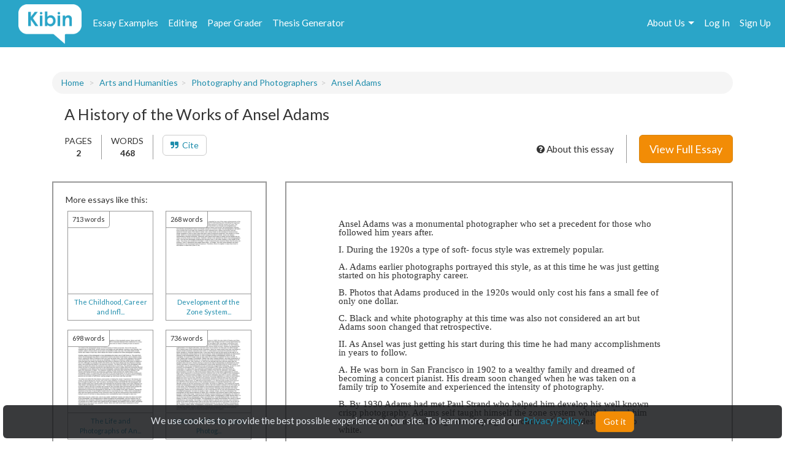

--- FILE ---
content_type: text/html; charset=UTF-8
request_url: https://www.kibin.com/essay-examples/a-history-of-the-works-of-ansel-adams-uktJn0oL
body_size: 8187
content:
<!doctype html>
<html>
	<head>
		<title>A History of the Works of Ansel Adams | Kibin</title>
<meta name='description' content="Ansel Adams was a monumental photographer who set a precedent for those who followed him years after. I. During the 1920s a type of soft- focus style was extremely popular. A. Adams earlier photographs portrayed this style, as at this time he was just getting started on his photography care...">


<meta name='viewport' content='width=device-width,initial-scale=1'>
<meta http-equiv='content-type' content='text/html;charset=UTF-8'>
<link rel='mask-icon' sizes='any' href='https://cdn.kibin.com/images/kibin_logo.svg' color='#018bce'>
<link rel='shortcut icon' href='https://cdn.kibin.com/images/favicon.png'>
<link rel='preconnect' href='https://fonts.googleapis.com'>
<link rel='preconnect' href='https://fonts.gstatic.com' crossorigin>
<link href='https://fonts.googleapis.com/css2?family=Abril+Fatface&family=Lato:wght@300;400;700;900&display=swap' rel='stylesheet'>
<link rel='preconnect stylesheet' href='https://cdnjs.cloudflare.com/ajax/libs/font-awesome/4.7.0/css/font-awesome.min.css' defer>
<link rel='dns-prefetch stylesheet' href='https://cdnjs.cloudflare.com/ajax/libs/font-awesome/4.7.0/css/font-awesome.min.css' defer>
<link rel='preload' href='/7523d0cc56247f333ed4c7f1445d6cc5/css/main.css' as='style'>
<link rel='stylesheet' href='/7523d0cc56247f333ed4c7f1445d6cc5/css/main.css' media='print' onload='this.media="all"'>

	<link rel='stylesheet' href='https://cdn.kibin.com/packages/bootstrap-3.3.5-custom/css/bootstrap.essential.min.css'>
	<link rel='preload' href='https://cdn.kibin.com/packages/bootstrap-3.3.5-custom/css/bootstrap.min.css' as='style'>
	<link rel='stylesheet' href='https://cdn.kibin.com/packages/bootstrap-3.3.5-custom/css/bootstrap.min.css' media='print' onload='this.media="all"'>




	<script src='https://ajax.googleapis.com/ajax/libs/jquery/2.1.4/jquery.min.js'></script>

	<link rel='preload' href='/7523d0cc56247f333ed4c7f1445d6cc5/css/essay-examples.css' as='style'>
	<link rel='stylesheet' href='/7523d0cc56247f333ed4c7f1445d6cc5/css/essay-examples.css' media='print' onload='this.media="all"'>

	
	



	<link href="https://www.kibin.com/essay-examples/a-history-of-the-works-of-ansel-adams-uktJn0oL" rel='canonical'>

<div id='maintenance_block' style='display:none'><div id='maintenance_banner'></div></div>


<div id='disconnect_banner' style='display:none'></div>


<!-- Google Analytics -->
<script>
(function(i,s,o,g,r,a,m){i['GoogleAnalyticsObject']=r;i[r]=i[r]||function(){
(i[r].q=i[r].q||[]).push(arguments)},i[r].l=1*new Date();a=s.createElement(o),
m=s.getElementsByTagName(o)[0];a.async=1;a.src=g;m.parentNode.insertBefore(a,m)
})(window,document,'script','//www.google-analytics.com/analytics.js','ga');
ga('create', 'UA-20619135-1', 'auto');
ga('require', 'displayfeatures');
ga('send', 'pageview');
</script>
<!-- End Google Analytics -->

<!-- Google Tag Manager -->

<script>(function(w,d,s,l,i){w[l]=w[l]||[];w[l].push({'gtm.start':new Date().getTime(),event:'gtm.js'});var f=d.getElementsByTagName(s)[0],j=d.createElement(s),dl=l!='dataLayer'?'&l='+l:'';j.async=true;j.src='https://www.googletagmanager.com/gtm.js?id='+i+dl;f.parentNode.insertBefore(j,f);})(window,document,'script','dataLayer','GTM-NCV25LF');</script>
<!-- End Google Tag Manager -->

	<!-- Hotjar Tracking Code for https://www.kibin.com -->
	<script>
		(function(h,o,t,j,a,r){
			h.hj=h.hj||function(){(h.hj.q=h.hj.q||[]).push(arguments)};
			h._hjSettings={hjid:2751132,hjsv:6};
			a=o.getElementsByTagName('head')[0];
			r=o.createElement('script');r.async=1;
			r.src=t+h._hjSettings.hjid+j+h._hjSettings.hjsv;
			a.appendChild(r);
		})(window,document,'https://static.hotjar.com/c/hotjar-','.js?sv=');
	</script>

	<!-- Start Visual Website Optimizer Asynchronous Code -->
	<script type='text/javascript'>
	var _vwo_code=(function(){
	var account_id=241616,
	settings_tolerance=2000,
	library_tolerance=2500,
	use_existing_jquery=false,
	// DO NOT EDIT BELOW THIS LINE
	f=false,d=document;return{use_existing_jquery:function(){return use_existing_jquery;},library_tolerance:function(){return library_tolerance;},finish:function(){if(!f){f=true;var a=d.getElementById('_vis_opt_path_hides');if(a)a.parentNode.removeChild(a);}},finished:function(){return f;},load:function(a){var b=d.createElement('script');b.src=a;b.type='text/javascript';b.innerText;b.onerror=function(){_vwo_code.finish();};d.getElementsByTagName('head')[0].appendChild(b);},init:function(){settings_timer=setTimeout('_vwo_code.finish()',settings_tolerance);var a=d.createElement('style'),b='body{opacity:0 !important;filter:alpha(opacity=0) !important;background:none !important;}',h=d.getElementsByTagName('head')[0];a.setAttribute('id','_vis_opt_path_hides');a.setAttribute('type','text/css');if(a.styleSheet)a.styleSheet.cssText=b;else a.appendChild(d.createTextNode(b));h.appendChild(a);this.load('//dev.visualwebsiteoptimizer.com/j.php?a='+account_id+'&u='+encodeURIComponent(d.URL)+'&r='+Math.random());return settings_timer;}};}());_vwo_settings_timer=_vwo_code.init();
	</script>
	<!-- End Visual Website Optimizer Asynchronous Code -->

	<!-- Facebook Pixel Code -->
			<script>
		if(/Mobi/i.test(navigator.userAgent)||/Android/i.test(navigator.userAgent)) {
			// do nothing
		} else {
			!function(f,b,e,v,n,t,s){if(f.fbq)return;n=f.fbq=function(){n.callMethod?n.callMethod.apply(n,arguments):n.queue.push(arguments)};if(!f._fbq)f._fbq=n;n.push=n;n.loaded=!0;n.version='2.0';n.queue=[];t=b.createElement(e);t.async=!0;t.src=v;s=b.getElementsByTagName(e)[0];s.parentNode.insertBefore(t,s)}(window,document,'script','https://connect.facebook.net/en_US/fbevents.js');fbq('init', '959451720838367');fbq('track', "PageView");
		}
		</script><noscript><img height='1' width='1' style='display:none' src='https://www.facebook.com/tr?id=959451720838367&ev=PageView&noscript=1'></noscript>
		<!-- End Facebook Pixel Code -->
	
	
	<div class='nav-top-hamburger-mobile'>
		<div class='nav-hamburger-box-show'></div>
		<div class='nav-hamburger-box-close'></div>
	</div>

			<div class='nav-side-mobile' style='display:none'>
			<div class='nav-side-mobile-logo'></div>
			<div class='nav-side-mobile-buffer'></div>

							<div class='nav-side-mobile-menu-item'><a href='/essay-examples'>Essay Examples</a></div>
				<div class='nav-side-mobile-menu-item nav-side-mobile-menu-editing'><a href='/editing-proofreading-services'>Editing</a></div>
			
							<div class='nav-side-mobile-menu-item'><a href='/free-paper-grader'>Paper Grader</a></div>
				<div class='nav-side-mobile-menu-item'><a href='/thesis-builder'>Thesis Generator</a></div>
									
			<div class='nav-side-mobile-buffer'></div>
							<div class='nav-side-mobile-menu-item nav-side-mobile-menu-aboutus'>About Us<div class='nav-side-mobile-item-caret'>&gt;</div></div>
									<div class='nav-side-mobile-menu-item'><a href='/essay-examples/login'>Log In</a></div>
					<div class='nav-side-mobile-menu-item'><a href='/essay-examples/search'>Search</a></div>
									</div>
		<div class='nav-side-submenu nav-side-submenu-edb' style='display:none'>
			<div class='nav-mobile-back'>&lt; Back</div>
			<div class='nav-side-mobile-buffer'></div>
					</div>
		<div class='nav-side-submenu nav-side-submenu-editing' style='display:none'>
			<div class='nav-mobile-back'>&lt; Back</div>
			<div class='nav-side-mobile-buffer'></div>
					</div>
		<div class='nav-side-submenu nav-side-submenu-aboutus' style='display:none'>
			<div class='nav-mobile-back'>&lt; Back</div>
			<div class='nav-side-mobile-buffer'></div>
			<div class='nav-side-mobile-menu-item nav-side-mobile-menu-item-sub'><a href='/about'>Team Kibin</a></div>
			<div class='nav-side-mobile-menu-item nav-side-mobile-menu-item-sub'><a href='/editors'>Editors</a></div>
			<div class='nav-side-mobile-menu-item nav-side-mobile-menu-item-sub'><a href='/careers'>Careers</a></div>
			<div class='nav-side-mobile-menu-item nav-side-mobile-menu-item-sub'><a href='/honor-code'>Academic Honesty</a></div>
			<div class='nav-side-mobile-menu-item nav-side-mobile-menu-item-sub'><a href='/contact'>Contact Us/FAQ</a></div>
		</div>
		<div class='backdrop' style='display:none'></div>
			<link rel='stylesheet' href='/7523d0cc56247f333ed4c7f1445d6cc5/css/edb-content.css'>
	</head>
	<body>
		<div id='main'>
			<header>
				<nav class='navbar navbar-kibin'>
	<div class='container-fluid'>
		<div class='col-sm-12'>
			<div class='navbar-header pull-left'>
				<div class='navbar-kibin-logo'>
											<a href="/"><img src="https://cdn.kibin.com/images/kibin_logo_white.svg" class="navbar-logo lozad" alt="Kibin logo"></a>
									</div>
			</div>
					
			<div class='pull-left nav-top-icon-menu' style='display:none'>
									
					<div class='header-top-block header-edb-block pull-left'>
						<a href='/essay-examples'>Essay Examples</a>
					</div>

					
					<div class='header-top-block header-edb-block pull-left'>
						<a href='/editing-proofreading-services'>Editing</a>
					</div>

					
					<div class='header-top-block header-grader-block pull-left'>
						<a href='/free-paper-grader'>Paper Grader</a>
					</div>

					
					<div class='header-top-block header-thesis-block pull-left'>
						<a href='/thesis-builder'>Thesis Generator</a>
					</div>
					
					
							</div>

			<div class='pull-right navbar-actions navbar-right' style='display:none'>
				
									

																						<div class='header-top-block nav-top-signup-link pull-right'><a href='/signup' class='navbar-signup-link'>Sign Up</a></div>
												<div class='header-top-block nav-top-login-link pull-right'><a href='/login' class='navbar-login-link'>Log In</a></div>
					
					
					<div class='header-top-block header-aboutus-block pull-right'>
						<a href='/about'>About Us</a><div class='pull-right header-icon-caret-menu'><div class='header-caret-down'></div></div>

						
						<div class='dash-aboutus-dropdown-info nav-dropdown-menu dispn'>
							<a href='/about'><div class='dash-user-dd-item dash-user-dd-item-div'>Team Kibin</div></a>
							<a href='/editors'><div class='dash-user-dd-item dash-user-dd-item-div'>Editors</div></a>
							<a href='/careers'><div class='dash-user-dd-item dash-user-dd-item-div'>Careers</div></a>
							<a href='/honor-code'><div class='dash-user-dd-item dash-user-dd-item-div'>Academic Honesty</div></a>
							<a href='/contact'><div class='dash-user-dd-item'>Contact Us/FAQ</div></a>
						</div>
					</div>
				
							</div>
		</div>
	</div>
</nav>
			</header>
			<div class='scrollup' style='display:none'>scroll to top</div>
			
				<div class='container'>
		<div class='col-sm-12'>
			<div class='breadcrumb-block breadcrumb-block-display' style='margin-top:40px'>
				<ol class='breadcrumb'>
					<li><a href='/essay-examples'>Home</a></li>
				</ol>
			</div>
		</div>
	</div>

	<div class='container'>
		<div class='col-sm-12 content-header-block'>
			<h1 class='essay-title-alt'>
									A History of the Works of Ansel Adams
							</h1>
			
			
			<div class='essay-sub-title-details-block'>
				<div class='essay-sub-details-items'>
					<div class='essay-sub-title-details-item essay-sub-title-details-item-line'>
						PAGES<br/><b>2</b>
					</div>
					<div class='essay-sub-title-details-item essay-sub-title-details-item-line'>
						WORDS<br/><b>468</b>
					</div>
					
										<div class='essay-sub-title-details-item'>
										<a href='#cite' class='btn btn-default'><i class='fa fa-quote-right'></i>&nbsp;&nbsp;Cite</a>
					</div>

														</div>
									<div class='essay-sub-details-cta'>
						<a href='/essay-examples/plans' class='btn btn-warning btn-lg btn-view-full-essay'>View Full Essay</a>
					</div>
				
				<div class='about-essay'>
					<i class='fa fa-question-circle' aria-hidden='true'></i> About this essay
				</div>
			</div>
		</div>

		<div class='col-sm-4 sidebar-non-mobile-block'>
			
			<div class='sidebar-container'>
				<div class='sidebar-header'>
					<p>More essays like this:</p>
				</div>

				<div class='similar-container'>
					<div class='sidebar-essays'></div>
				</div>

				<div class='similar-essays'>
									</div>
			</div>

			
							<div class='sidebar-test'>
					<section>
													<div class='testimonial'>
								<img class='lozad' src='https://cdn.kibin.com/images/essay-examples/testimonial1.jpg' />
								<div class='testimonial-text'>
									<div class='quote'>Not sure what I&#039;d do without @Kibin</div>
									<div class='quote-from'>- Alfredo Alvarez, student @ Miami University</div>
								</div>
							</div>
													<div class='testimonial'>
								<img class='lozad' src='https://cdn.kibin.com/images/essay-examples/testimonial2.jpg' />
								<div class='testimonial-text'>
									<div class='quote'>Exactly what I needed.</div>
									<div class='quote-from'>- Jenna Kraig, student @ UCLA</div>
								</div>
							</div>
													<div class='testimonial'>
								<img class='lozad' src='https://cdn.kibin.com/images/essay-examples/testimonial3.jpg' />
								<div class='testimonial-text'>
									<div class='quote'>Wow. Most helpful essay resource ever!</div>
									<div class='quote-from'>- Chris Stochs, student @ UC Berkeley</div>
								</div>
							</div>
											</section>
				</div>
					</div>

		<div class='col-sm-8 content-page-display-container'>
			<div class='content-waiting'>
				<div class='content-msg'>
					<i class='fa fa-spinner fa-spin'></i> Generating <span class='img-progress'>Preview</span>...
				</div>
			</div>

			
			<div class='content-page-block hidden'>
				
				<div id='content-text'></div>
				<img id='content-page-1'/>
			</div>
			
							<div class='content-between-cta hidden'>
					<div class='inlineb text-center'>
						<p>
							This <b>preview</b> is partially blurred. 
															<b>Sign up</b>
														to view the complete essay.
						</p>
					</div>
					<div class='cta-non-mobile'>
						<a href='/essay-examples/plans' class='btn btn-warning btn-lg'>Show me the full essay</a>
					</div>
					<div class='cta-mobile'>
						<a href='/essay-examples/plans' class='btn btn-warning btn-block'>Show me the full essay</a>
					</div>
				</div>
			
												<div class='content-page-block hidden'>
						<img id='content-page-2' />
					</div>

					<div class='content-bottom-cta hidden'>
						<div class='cta-non-mobile'>
							<a href='/essay-examples/plans' class='btn btn-warning btn-lg btn-view-full-essay'>View Full Essay</a>
						</div>
						<div class='cta-mobile'>
							<div class='alert alert-kibin'>This is the end of the preview. <a href='/essay-examples/plans'>Sign up</a> to view the rest of the essay.</div>
							<a href='/essay-examples/plans' class='btn btn-warning btn-block'>Read the full essay</a>
						</div>
					</div>
									</div>

		<div class='col-sm-12 sidebar-mobile-block'>
			
			<div class='sidebar-container'>
				<div class='sidebar-header'>
					<p>More essays like this:</p>
				</div>

				<div class='similar-container'>
					<div class='sidebar-essays'></div>
				</div>

				<div class='similar-essays'>
									</div>
			</div>

			
							<div class='sidebar-test'>
					<section>
													<div class='testimonial'>
								<img class='lozad' src='https://cdn.kibin.com/images/essay-examples/testimonial1.jpg' />
								<div class='testimonial-text'>
									<div class='quote'>Not sure what I&#039;d do without @Kibin</div>
									<div class='quote-from'>- Alfredo Alvarez, student @ Miami University</div>
								</div>
							</div>
													<div class='testimonial'>
								<img class='lozad' src='https://cdn.kibin.com/images/essay-examples/testimonial2.jpg' />
								<div class='testimonial-text'>
									<div class='quote'>Exactly what I needed.</div>
									<div class='quote-from'>- Jenna Kraig, student @ UCLA</div>
								</div>
							</div>
													<div class='testimonial'>
								<img class='lozad' src='https://cdn.kibin.com/images/essay-examples/testimonial3.jpg' />
								<div class='testimonial-text'>
									<div class='quote'>Wow. Most helpful essay resource ever!</div>
									<div class='quote-from'>- Chris Stochs, student @ UC Berkeley</div>
								</div>
							</div>
											</section>
				</div>
					</div>

		<div class='col-sm-12 similar-container-bottom'>
			<div class='content-footer-border'></div>
			<p class='content-footer-header'>View other essays like this one:</p>
			<div class='sidebar-essays-bottom content-footer-essays-bottom'></div>
		</div>

		
		<div class='col-sm-12 footer-cite' name='cite' id='cite'>
			<ul class='nav nav-tabs'>
				<li id='cite-tab-apa' class='footer-cite-tab'><a class='cite-tab-link' href='javascript:void(0)' data-id='apa'><b>APA</b></a></li>
				<li id='cite-tab-mla' class='footer-cite-tab'><a class='cite-tab-link' href='javascript:void(0)' data-id='mla'><b>MLA</b></a></li>
				<li id='cite-tab-chicago' class='footer-cite-tab'><a class='cite-tab-link' href='javascript:void(0)' data-id='chicago'><b>Chicago</b></a></li>
			</ul>

			<div class='footer-cite-body'>
									<div class='footer-cite-body-text' id='footer-cite-body-apa'>
													<p><b>In-text citation:</b></p>
							<p>(Kibin, 2026)</p>
													<p><b>Reference list entry:</b></p>
							<p>Kibin. (2026). <em>A history of the works of ansel adams</em>. http://www.kibin.com/essay-examples/a-history-of-the-works-of-ansel-adams-uktJn0oL</p>
																			<div class='alert alert-info footer-cite-body-notice'><i class='fa fa-info-circle'></i>&nbsp;&nbsp;Be sure to capitalize proper nouns (e.g. Egypt) and titles (e.g. Macbeth) in the essay title portion of your citation.</div>
											</div>
									<div class='footer-cite-body-text' id='footer-cite-body-mla'>
													<p><b>In-text citation:</b></p>
							<p>("A History of the Works of Ansel Adams.")</p>
													<p><b>Works Cited entry:</b></p>
							<p>"A History of the Works of Ansel Adams." <em>Kibin</em>, 2026, www.kibin.com/essay-examples/a-history-of-the-works-of-ansel-adams-uktJn0oL</p>
																	</div>
									<div class='footer-cite-body-text' id='footer-cite-body-chicago'>
													<p><b>Footnote:</b></p>
							<p>1. "A History of the Works of Ansel Adams." Kibin, 2026. http://www.kibin.com/essay-examples/a-history-of-the-works-of-ansel-adams-uktJn0oL.</p>
													<p><b>Bibliography entry:</b></p>
							<p>"A History of the Works of Ansel Adams." Kibin, 2026. http://www.kibin.com/essay-examples/a-history-of-the-works-of-ansel-adams-uktJn0oL.</p>
																	</div>
							</div>
		</div>
	</div>

	<div class='modal fade' id='about-essay-modal' tabindex='-1' role='dialog' aria-hidden='true'>
		<div class='modal-dialog'>
			<div class='modal-content'>
				<div class='modal-body'>
					<button type='button' class='close' data-dismiss='modal' aria-label='Close'><span aria-hidden='true'>&times;</span></button>
					<div class='essay-faq-ques faq-ques'><i class='fa fa-plus-circle'></i>&nbsp;&nbsp;How can I use this essay example?</div>
					<div class='essay-faq-ans'>
						<p>You know how looking at a math problem similar to the one you're stuck on can help you get unstuck? Reading example essays works the same way!</p>

						<p>Here are some ways our essay examples library can help you with your assignment:</p>

						<ul>
							<li>Brainstorm a strong, interesting topic</li>
							<li>Learn what works (and what doesn't) from the reader's perspective. What hooks you? What makes you cringe?</li>
							<li>Uncover new sources by reviewing other students' references and bibliographies</li>
							<li>Inspire new perspectives and arguments (or counterarguments) to address in your own essay</li>
						</ul>

						<p>Read our <a href='/honor-code' target='_blank'>Academic Honor Code</a> for more information on how to use (and how not to use) our library.</p>
					</div>

					<div class='essay-faq-ques faq-ques'><i class='fa fa-plus-circle'></i>&nbsp;&nbsp;Are these essay examples edited?</div>
					<div class='essay-faq-ans'>
						<p>Essays may be lightly modified for readability or to protect the anonymity of contributors, but we do not edit essay examples prior to publication. (And nope, we don't source our examples from our editing service! Check out our <a href='/privacy' target='_blank'>Privacy</a> and <a href='/terms' target='_blank'>Content Sharing</a> policies for more information.)</p>

						<p>The essays in our library are intended to serve as content examples to inspire you as you write your own essay. They're not intended to be submitted as your own work, so we don't waste time removing every error. This allows our team to focus on improving the library and adding new essays.</p>
					</div>

					<div class='essay-faq-ques faq-ques'><i class='fa fa-plus-circle'></i>&nbsp;&nbsp;Who wrote this essay?</div>
					<div class='essay-faq-ans'>
						<p>The example essays in Kibin's library were written by real students for real classes. To protect the anonymity of contributors, we've removed their names and personal information from the essays. When citing an essay from our library, you can use "Kibin" as the author.</p>

						<p>Kibin does not guarantee the accuracy, timeliness, or completeness of the essays in the library; essay content should not be construed as advice. For more information on choosing credible sources for your paper, check out <a href='/essay-writing-blog/apply-craap-test-essay-sources/' target='_blank'>this blog post</a>.</p>
					</div>

					<div class='essay-faq-ques faq-ques'><i class='fa fa-plus-circle'></i>&nbsp;&nbsp;There's a problem with this paper.</div>
					<div class='essay-faq-ans'>
						<p>Did you find something inaccurate, misleading, abusive, or otherwise problematic in this essay example? <a href="&#x6d;&#97;&#x69;&#108;to&#58;&#116;&#101;a&#x6d;&#64;&#x6b;i&#x62;&#105;&#x6e;&#46;com">Let us know!</a> We'll take a look right away.</p>
					</div>
				</div>
				<div class='modal-footer about-essay-modal-footer'>
					<button class='btn btn-warning' data-dismiss='modal' aria-label='Close'>Close</button>
				</div>
			</div>
		</div>
	</div>

	
	<input type='hidden' name='_page_mobile' value=1>
	<input type='hidden' name='_page_mobile_scroll_pos' value=0>
	<input type='hidden' name='cat'>
	<input type='hidden' name='docid' value='eyJpdiI6ImNZOVwvOE5DNUdhUGRRamJDa0R3UlJRPT0iLCJ2YWx1ZSI6IlBLdnlkXC9XcDNCeVhQRVZzNkhNXC9pZz09IiwibWFjIjoiMmVlMTViNTI5ZWEyYzgyZTQ5MDU3MzYwODRhNGVhMjRlMzA5MTQ3ZTYwZDBhNmYxYzJmZmExOTJhYzJmMTVhZSJ9'>
	<input type='hidden' name='doc_title' value='A History of the Works of Ansel Adams'>
	<input type='hidden' name='words' value='468'>

						<input type='hidden' name='pages' value=2>
				<input type='hidden' name='preview' value=1>
	
			<input type='hidden' name='uid'>
	
				<div id='push'></div>
		</div>
		<div id='footer'>
	<div class='container-fluid'>
		<div class='col-sm-12'>
			<div class='footer-contents inlineb'>
				
				
									<div class='footer-contents-col'>
						<p class='footer-contents-col-header'>Company</p>
						<ul class='footer-contents-col-text'>
																								<li><a href='/about'>About Us</a></li>
																																<li><a href='/contact'>Contact/FAQ</a></li>
																																<li><a href='/resources'>Resources</a></li>
																																<li><a href='/terms'>Terms of Service</a></li>
																																<li><a href='/privacy'>Privacy Policy</a></li>
																																<li><a href='/honor-code'>Academic Honor Code</a></li>
																																<li><a href='/testimonials'>Kibin Reviews &amp; Testimonials</a></li>
																																<li><a href='/editors'>Meet the Editors</a></li>
																																<li><a href='/proofreading-jobs'>Proofreading Jobs</a></li>
																																<li><a href='/careers'>Careers</a></li>
																																<li><a href='/essay-writing-blog/'>Essay Writing Blog</a></li>
																					</ul>
					</div>
									<div class='footer-contents-col'>
						<p class='footer-contents-col-header'>Follow</p>
						<ul class='footer-contents-col-text'>
																								<li>
										<a href='https://www.facebook.com/kibininc'>
											<img src='https://cdn.kibin.com/images/facebook-logo-white.png' height=20px width=auto />
											&nbsp;&nbsp;Facebook
										</a>
									</li>
																																<li>
										<a href='https://www.twitter.com/kibin'>
											<img src='https://cdn.kibin.com/images/x-logo-white.png' height=20px width=auto />
											&nbsp;&nbsp;X (Twitter)
										</a>
									</li>
																					</ul>
					</div>
				
							</div>
		</div>
	</div>
</div>

<input type='hidden' name='_token' value='Q52E0vC3LIChVe7pyoWJnR6EtDfcADIV1062vinU'>

<div id='sound_buffer'></div>
<div id='fb_pixel'></div>
<script src='https://cdn.kibin.com/packages/bootstrap-3.3.5-custom/js/bootstrap.min.js'></script>
<script src='/js/static.js'></script>
<script src='/7523d0cc56247f333ed4c7f1445d6cc5/js/main.js'></script>
<script src='https://cdn.kibin.com/packages/jeditable.js'></script>
<script src='https://cdn.kibin.com/packages/jquery.cookie.js'></script>
<script src='https://cdn.kibin.com/packages/jquery.countdown.custom.min.js'></script>

	
	<script src='/7523d0cc56247f333ed4c7f1445d6cc5/js/essay-examples.js' defer></script>



		<script src='https://cdn.kibin.com/packages/lozad.min.js'></script>
		<script>
			const observer = lozad(); // lazy loads elements with default selector as '.lozad'
			observer.observe();
		</script>
	

			<script type="text/javascript">
			if(/Mobi/i.test(navigator.userAgent)||/Android/i.test(navigator.userAgent)) {
							} else {
				!function(e,t,n){function a(){var e=t.getElementsByTagName("script")[0],n=t.createElement("script");n.type="text/javascript",n.async=!0,n.src="https://beacon-v2.helpscout.net",e.parentNode.insertBefore(n,e)}if(e.Beacon=n=function(t,n,a){e.Beacon.readyQueue.push({method:t,options:n,data:a})},n.readyQueue=[],"complete"===t.readyState)return a();e.attachEvent?e.attachEvent("onload",a):e.addEventListener("load",a,!1)}(window,document,window.Beacon||function(){});
			}
		</script><script type="text/javascript">
			if(/Mobi/i.test(navigator.userAgent)||/Android/i.test(navigator.userAgent)) {
							} else {
				window.Beacon('init', '9f1c85f6-8502-4ab5-9aaa-13ae87ab9ace')
			}
		</script>
	
	
			<script type="text/javascript">
			var _dcq = _dcq || [];
			var _dcs = _dcs || {}; 
			_dcs.account = '8212527';

			(function() {
				var dc = document.createElement('script');
				dc.type = 'text/javascript'; dc.async = true; 
				dc.src = '//tag.getdrip.com/8212527.js';
				var s = document.getElementsByTagName('script')[0];
				s.parentNode.insertBefore(dc, s);
			})();
		</script>
	


	<script>
			</script>
	
			<script>
							_dcq.push(['track','Visit (EDB)']);
					</script>
	
<script>
	$(document).ready(function() {$('.navbar-actions,.nav-top-icon-menu').show();});
	$(window).load(function() {
		
		$('.header-profile-block').mouseenter(function() {
			$('.nav-dropdown-menu').hide();
			$('.dash-user-dropdown-info').show();
		}).mouseleave(function() {
			$('.nav-dropdown-menu').hide();
		});

		$('.header-editing-block').mouseenter(function() {
			$('.nav-dropdown-menu').hide();
			$('.dash-editing-dropdown-info').show();
		}).mouseleave(function() {
			$('.nav-dropdown-menu').hide();
		});

		$('.header-edb-block').mouseenter(function() {
			$('.nav-dropdown-menu').hide();
			$('.dash-edb-dropdown-info').show();
		}).mouseleave(function() {
			$('.nav-dropdown-menu').hide();
		});

		$('.header-aboutus-block').mouseenter(function() {
			$('.nav-dropdown-menu').hide();
			$('.dash-aboutus-dropdown-info').show();
		}).mouseleave(function() {
			$('.nav-dropdown-menu').hide();
		});

		$('.dash-user-dd-item').click(function() {
			$('.nav-dropdown-menu').hide();
		});

		$('.nav-side-mobile-logo').html('<img src="https://cdn.kibin.com/images/kibin_logo_blue.svg" class="nav-mobile-logo">');
		
		$('.nav-hamburger-box-show').html("<i class='fa fa-2x fa-bars'></i>");
		$('.nav-hamburger-box-close').html("<i class='fa fa-2x fa-times'></i>");

		
		if(navigator.platform.indexOf('Win') > -1) {
			$('select').removeClass('form-control');
		}

		
		$.post('/maintenance_window',{
			_token: $('[name="_token"]').val()
		},function(e) {
			if(e.maint_time_now > e.maint_date_start && e.maint_time_now < e.maint_date_end) {
				window.location = '/down';
			} else if(e.maint_time_now < e.maint_date_end) {
				$('#maintenance_banner').html('Notice: The server will be down for maintenance for approximately ' + e.maint_duration + ' minutes, starting on ' + e.maint_date_start_text + ' Pacific Time.');
				$('#maintenance_block').slideDown();
			}
		},'json');
	});	
</script>		<script type="text/javascript">/* <![CDATA[ */var google_conversion_id = 992790770;var google_custom_params = window.google_tag_params;var google_remarketing_only = true;/* ]]> */</script><script type="text/javascript" src="//www.googleadservices.com/pagead/conversion.js"></script><noscript><div style="display:inline;"><img height="1" width="1" style="border-style:none;" alt="" src="//googleads.g.doubleclick.net/pagead/viewthroughconversion/992790770/?value=0&amp;guid=ON&amp;script=0"/></div></noscript>
		<script>$(document).ready(function(){ $('[name="google_conversion_frame"]').css('display','none') });</script>

		<script type="text/javascript" src="//my.hellobar.com/d7e2465020984c2301644ddeb6ac00238858f7ef.js" async></script>
	

<!-- Google Tag Manager (noscript) -->
<noscript><iframe src="https://www.googletagmanager.com/ns.html?id=GTM-NCV25LF"
height="0" width="0" style="display:none;visibility:hidden"></iframe></noscript>
<!-- End Google Tag Manager (noscript) -->

<script src='https://cdn.kibin.com/packages/jquery-ui-1.12.1.custom/jquery-ui.min.js'></script>
<script type='text/javascript'>
	$(document).ready(function(){
		$('.nav-hamburger-box-show').click(function() {
			$('.backdrop').fadeIn();
			$('.nav-side-mobile').show('slide',{direction:'right'},300);
			$('.nav-hamburger-box-close').show();
			$(this).hide();
		});

		$('.nav-hamburger-box-close').click(function() {
			$('.backdrop').fadeOut(200);
			$('.nav-side-mobile').hide('slide',{direction:'right'},300);
			$('.nav-hamburger-box-show').show();
			$(this).hide();
			$('.nav-side-submenu').hide();
		});

		$('.nav-mobile-back').click(function() {
			$(this).parent().hide('slide',{direction:'right'},300);
		});

		$('.nav-side-mobile-menu-edb').click(function() {
			$('.nav-side-submenu-edb').show('slide',{direction:'right'},300);
		});

		$('.nav-side-mobile-menu-editing').click(function() {
			$('.nav-side-submenu-editing').show('slide',{direction:'right'},300);
		});

		$('.nav-side-mobile-menu-aboutus').click(function() {
			$('.nav-side-submenu-aboutus').show('slide',{direction:'right'},300);
		});

		if($('.nav-side-mobile').height() < $(window).height()) {
			$('.nav-side-mobile').css('height','100%');
		}
	});
</script>

		<div id='cookie-banner'><div class='cookie-banner-text'>We use cookies to provide the best possible experience on our site. To learn more, read our <a target='_blank' href='/privacy'>Privacy Policy</a>.</div><div class='cookie-banner-btn-div'><button class='btn btn-warning cookie-banner-btn'>Got it</button></div></div>

<script>
	$(document).ready(function(){
		//console.log(typeof($.cookie('kibin_cookie_banner_ok')) === 'undefined');
		if(typeof($.cookie('kibin_cookie_banner_ok')) === 'undefined') {
			$('.cookie-banner-text,.cookie-banner-btn-div').css('display','inline-block');
			$('#cookie-banner').show();
		}

		$('.cookie-banner-btn').on('mousedown',function(){
			$.cookie('kibin_cookie_banner_ok',true);
			$('#cookie-banner').hide();
		});
	});
</script>			<script src='https://cdn.kibin.com/packages/imagesloaded.pkgd.min.js'></script>
	<script src='/7523d0cc56247f333ed4c7f1445d6cc5/js/edb-content.js'></script>

	
		<script defer src="https://static.cloudflareinsights.com/beacon.min.js/vcd15cbe7772f49c399c6a5babf22c1241717689176015" integrity="sha512-ZpsOmlRQV6y907TI0dKBHq9Md29nnaEIPlkf84rnaERnq6zvWvPUqr2ft8M1aS28oN72PdrCzSjY4U6VaAw1EQ==" data-cf-beacon='{"version":"2024.11.0","token":"9713827f2c0a4712a17e0afbaee82b48","server_timing":{"name":{"cfCacheStatus":true,"cfEdge":true,"cfExtPri":true,"cfL4":true,"cfOrigin":true,"cfSpeedBrain":true},"location_startswith":null}}' crossorigin="anonymous"></script>
</body>
</html>

--- FILE ---
content_type: text/html; charset=UTF-8
request_url: https://www.kibin.com/essay-examples/get_content_data/eyJpdiI6ImNZOVwvOE5DNUdhUGRRamJDa0R3UlJRPT0iLCJ2YWx1ZSI6IlBLdnlkXC9XcDNCeVhQRVZzNkhNXC9pZz09IiwibWFjIjoiMmVlMTViNTI5ZWEyYzgyZTQ5MDU3MzYwODRhNGVhMjRlMzA5MTQ3ZTYwZDBhNmYxYzJmZmExOTJhYzJmMTVhZSJ9?content_page=1
body_size: 2737
content:
{"content":"<!DOCTYPE HTML PUBLIC \"-\/\/W3C\/\/DTD HTML 4.0 Transitional\/\/EN\">\n<html>\n<head>\n\n\n\n\n\n<style type=\"text\/css\">\n@page { size: 8.24in 11.66in; margin: 1in }\np { margin-bottom: 0.1in; direction: ltr; line-height: 120%; text-align: left; orphans: 2; widows: 2 }\n<\/style>\n<\/head>\n<body lang=\"en-US\" dir=\"ltr\">\n<p style=\"margin-bottom: 0in; line-height: 100%\">Ansel Adams was a\nmonumental photographer who set a precedent for those who followed\nhim years after.<\/p>\n\n<p style=\"margin-bottom: 0in; line-height: 100%\"><br\/>\nI. During the\n1920s a type of soft- focus style was extremely popular.<\/p>\n\n<p style=\"margin-bottom: 0in; line-height: 100%\"><br\/>\nA. Adams\nearlier photographs portrayed this style, as at this time he was just\ngetting started on his photography career. \n<\/p>\n\n<p style=\"margin-bottom: 0in; line-height: 100%\"><br\/>\nB. Photos\nthat Adams produced in the 1920s would only cost his fans a small fee\nof only one dollar.<\/p>\n\n<p style=\"margin-bottom: 0in; line-height: 100%\"><br\/>\nC. Black and\nwhite photography at this time was also not considered an art but\nAdams soon changed that retrospective.<\/p>\n\n<p style=\"margin-bottom: 0in; line-height: 100%\"><br\/>\nII. As Ansel\nwas just getting his start during this time he had many\naccomplishments in years to follow.<\/p>\n\n<p style=\"margin-bottom: 0in; line-height: 100%\"><br\/>\nA. He was\nborn in San Francisco in 1902 to a wealthy family and dreamed of\nbecoming a concert pianist. His dream soon changed when he was taken\non a family trip to Yosemite and experienced the intensity of\nphotography. \n<\/p>\n\n<p style=\"margin-bottom: 0in; line-height: 100%\"><br\/>\nB. By 1930\nAdams had met Paul Strand who helped him develop his well known crisp\nphotography. Adams self taught himself the zone system which helped\nhim capture fresh pictures through developing a spectrum of 12 shades\nof black to white. \n<\/p>\n\n<p style=\"margin-bottom: 0in; line-height: 100%\"><br\/>\nC. Adams\nalong with Edward Wesson and Imogen Cunningham founded f\/64, a group\nthat developed technically flawless pictures. He also assisted in\nfinding the Department of Photography at the Museum of Modern Arts.\nAs a photomuralist for the Department of Interior during World War II\nhe produced pictures of Japanese American internment camps. Ansel\nAdams also helped establish the 1st photography academic department\nat The California School of Fine arts in San Francisco, now known as\nthe San Francisco Art Institute.<\/p>\n\n<p style=\"margin-bottom: 0in; line-height: 100%\"><br\/>\nD. In 1984\nAdams passed away because of a heart failure due to a form of cancer.\nAfter his death his name still lived on when the U.S. Congress\ndedicated an Ansel Adams wilderness center. In Yosemite National Park\nstanding tall, Mount Ansel Adams and now","results":"<!DOCTYPE HTML PUBLIC \"-\/\/W3C\/\/DTD HTML 4.0 Transitional\/\/EN\"><br \/>\n<html><br \/>\n<head> <style type=\"text\/css\"><br \/>\n@page { size: 8.24in 11.66in; margin: 1in }<br \/>\np { margin-bottom: 0.1in; direction: ltr; line-height: 120%; text-align: left; orphans: 2; widows: 2 }<br \/>\n<\/style><br \/>\n<\/head><br \/>\n<body lang=\"en-US\" dir=\"ltr\"><br \/>\n<p style=\"margin-bottom:...","pid":"eyJpdiI6ImNZOVwvOE5DNUdhUGRRamJDa0R3UlJRPT0iLCJ2YWx1ZSI6IlBLdnlkXC9XcDNCeVhQRVZzNkhNXC9pZz09IiwibWFjIjoiMmVlMTViNTI5ZWEyYzgyZTQ5MDU3MzYwODRhNGVhMjRlMzA5MTQ3ZTYwZDBhNmYxYzJmZmExOTJhYzJmMTVhZSJ9","n":0}

--- FILE ---
content_type: text/html; charset=UTF-8
request_url: https://www.kibin.com/essay-examples/get_content_cat/eyJpdiI6ImNZOVwvOE5DNUdhUGRRamJDa0R3UlJRPT0iLCJ2YWx1ZSI6IlBLdnlkXC9XcDNCeVhQRVZzNkhNXC9pZz09IiwibWFjIjoiMmVlMTViNTI5ZWEyYzgyZTQ5MDU3MzYwODRhNGVhMjRlMzA5MTQ3ZTYwZDBhNmYxYzJmZmExOTJhYzJmMTVhZSJ9
body_size: 1660
content:
{"category":"Arts and Humanities","category_txt":"Arts and Humanities","cat":"Arts and Humanities","cat_sub":"","topic":"","topic_sub":"Photography and Photographers","prompt":"Ansel Adams","cat_sub_id":0,"topic_id":0,"topic_sub_id":8106,"prompt_id":4441,"cat_link":"\/essay-examples\/arts-and-humanities","cat_sub_link":"","topic_link":"","topic_sub_link":"\/essay-examples\/arts-and-humanities\/photography-and-photographers-8106","prompt_link":"\/essay-examples\/arts-and-humanities\/photography-and-photographers-8106\/ansel-adams-4441"}